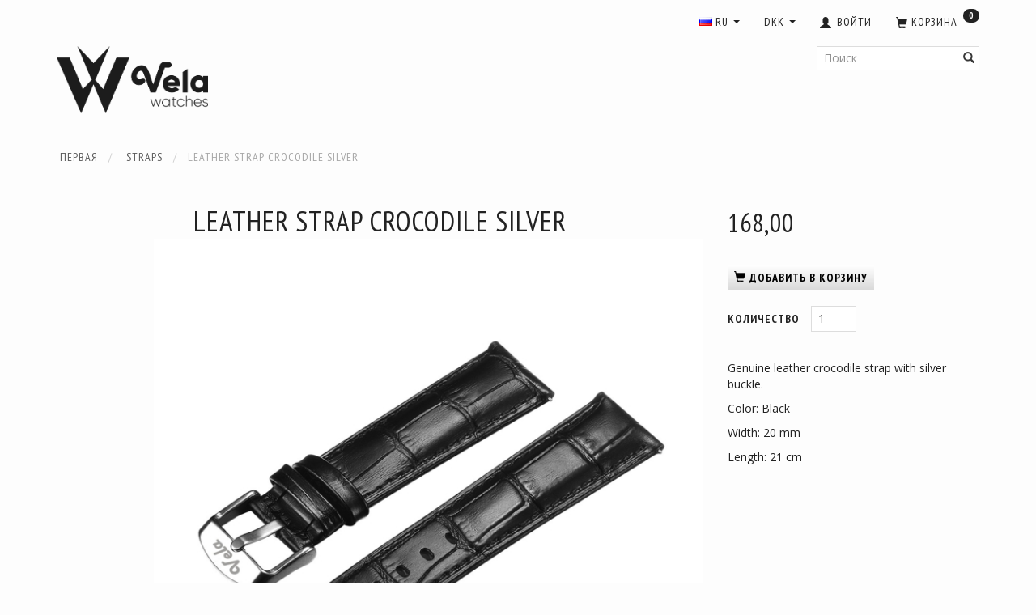

--- FILE ---
content_type: text/html; charset=UTF-8
request_url: https://vela-watches.dk/ru/remme-142/leather-strap-crocodile-silver-p489
body_size: 19243
content:
<!doctype html>
<html
	class="no-js  "
	lang="ru"
>
<head>
<!-- Google Tag Manager -->
<script>(function(w,d,s,l,i){w[l]=w[l]||[];w[l].push({'gtm.start':
new Date().getTime(),event:'gtm.js'});var f=d.getElementsByTagName(s)[0],
j=d.createElement(s),dl=l!='dataLayer'?'&l='+l:'';j.async=true;j.src=
'https://www.googletagmanager.com/gtm.js?id='+i+dl;f.parentNode.insertBefore(j,f);
})(window,document,'script','dataLayer','GTM-NPSZC2J');</script>
<!-- End Google Tag Manager -->
    
			<title>Leather Strap crocodile Silver</title>
		<meta charset="utf-8">
		<meta http-equiv="X-UA-Compatible" content="IE=edge,chrome=1">
		
				<meta name="description" content="">
				<meta name="keywords" content="">

						<meta name="viewport" content="width=device-width, initial-scale=1, maximum-scale=1">
											
	<meta property="og:site_name" content="Vela-Watches">
	<meta property="og:type" content="product">
	<meta property="og:title" content="Leather Strap crocodile Silver">
	<meta property="og:url" content="https://vela-watches.dk/ru/remme-142/leather-strap-crocodile-silver-p489">
	<meta property="og:image" content="https://vela-watches.dk/media/cache/fb_image_thumb/product-images/48/9/Engine%20Telegraf%20sort%20s_lv1551149830.967.jpg?1545430199">
	<meta property="og:description" content="Genuine leather crocodile strap with silver buckle.
Color: Black
Width: 20 mm
Length: 21 cm">

	<link rel="apple-touch-icon" href="/apple-touch-icon.png">

			<noscript>
	<style>
		.mm-inner .dropup,
		.mm-inner .dropdown {
			position: relative !important;
		}

		.dropdown:hover > .dropdown-menu {
			display: block !important;
			visibility: visible !important;
			opacity: 1;
		}

		.image.loading {
			opacity: 1;
		}

		.search-popup:hover .search {
			display: block;
		}
	</style>
</noscript>

<link rel="stylesheet" href="/build/frontend-theme/480.04a0f6ae.css"><link rel="stylesheet" href="/build/frontend-theme/theme.f435dbe6.css">
	
			<script id="obbIePolyfills">

	/**
	 * Object.assign() for IE11
	 * https://developer.mozilla.org/en-US/docs/Web/JavaScript/Reference/Global_Objects/Object/assign#Polyfill
	 */
	if (typeof Object.assign !== 'function') {

		Object.defineProperty(Object, 'assign', {

			value: function assign(target, varArgs) {

				// TypeError if undefined or null
				if (target == null) {
					throw new TypeError('Cannot convert undefined or null to object');
				}

				var to = Object(target);

				for (var index = 1; index < arguments.length; index++) {

					var nextSource = arguments[index];

					if (nextSource != null) {

						for (var nextKey in nextSource) {

							// Avoid bugs when hasOwnProperty is shadowed
							if (Object.prototype.hasOwnProperty.call(nextSource, nextKey)) {
								to[nextKey] = nextSource[nextKey];
							}
						}
					}
				}

				return to;
			},

			writable: true,
			configurable: true
		});
	}

</script>
<script id="obbJqueryShim">

		!function(){var n=[],t=function(t){n.push(t)},o={ready:function(n){t(n)}};window.jQuery=window.$=function(n){return"function"==typeof n&&t(n),o},document.addEventListener("obbReady",function(){for(var t=n.shift();t;)t(),t=n.shift()})}();

	
</script>

<script id="obbInit">

	document.documentElement.className += (self === top) ? ' not-in-iframe' : ' in-iframe';

	window.obb = {

		DEVMODE: false,

		components: {},

		constants: {
			IS_IN_IFRAME: (self !== top),
		},

		data: {
			possibleDiscountUrl: '/ru/discount/check-product',
			possibleWishlistUrl: '/ru/wishlist/check',
			buildSliderUrl: '/ru/slider',
		},

		fn: {},

		jsServerLoggerEnabled: false,
	};

</script>
<script id="obbConstants">

	/** @lends obbConstants */
	obb.constants = {
		HOST: 'https://vela-watches.dk',

		// Environment
		IS_PROD_MODE: true,
		IS_DEV_MODE: false,
		IS_TEST_MODE: false,
		IS_TEST_RUNNING: document.documentElement.hasAttribute('webdriver'),

		// Browser detection
		// https://stackoverflow.com/a/23522755/1949503
		IS_BROWSER_SAFARI: /^((?!chrome|android).)*safari/i.test(navigator.userAgent),

		// Current currency
		CURRENCY: 'DKK',
		// Current currency
		CURRENCY_OPT: {
			'left': '',
			'right': '',
			'thousand': '.',
			'decimal': ',',
		},

		LOCALES: [{"code":"da","locale":"da_dk"},{"code":"en","locale":"en_us"},{"code":"ru","locale":"ru_ru"}],

		// Common data attributes
		LAZY_LOAD_BOOL_ATTR: 'data-lazy-load',

		// Current language's localization id
		LOCALE_ID: 'ru',

		// Shopping cart
		SHOPPINGCART_POPUP_STATUS: false,
		BROWSER_LANGUAGE_DETECTION_ENABLE: false,
		CART_COOKIE_GUEST_ID: '_gpp_gcid',
		CART_COOKIE_POPUP_FLAG: '_gpp_sc_popup',
		CART_IMAGE_WIDTH: '40',
		CART_IMAGE_HEIGHT: '40',

		COOKIE_FE_LIST_VIEW: '_gpp_shop_clw',
		COOKIE_FE_USER: '_gpp_y',
		COOKIE_FE_PURCHASE_SESSION: '_gpp_purchase_session',
		COOKIE_FE_TRACKING: '_gpp_tupv',
		COOKIE_FE_AGE: '_gpp_age',
		COOKIE_FE_LANGUAGE: '_gpp_shop_language',

		// Category page
		PRODUCT_LISTING_LAYOUT: 'grid',

		// Category filters
		FILTER_ANIMATION_DURATION: 400,
		FILTER_UPDATE_NUMBER_OF_PRODUCTS_DELAY: 400,
		FILTER_APPLY_DELAY: 2000,
		FILTER_PARAMS_WITH_MULTIPLE_VALUES_REGEXP: '^(av-\\d+|br|cat|stock|g-\\d+)$',

		// Viewport breakpoint widths
		viewport: {
			XP_MAX: 479,
			XS_MIN: 480,
			XS_MAX: 799,
			SM_MIN: 800,
			SM_MAX: 991,
			MD_MIN: 992,
			MD_MAX: 1199,
			LG_MIN: 1200,

			WIDTH_PARAM_IN_REQUEST: 'viewport_width',
			XP: 'xp',
			XS: 'xs',
			SM: 'sm',
			MD: 'md',
			LG: 'lg',
		},

		IS_SEARCH_AUTOCOMPLETE_ENABLED: true
	};

</script>

<script id="obbCookies">
	(function() {

		var obb = window.obb;

		obb.fn.setCookie = function setCookie(cname, cvalue, exdays) {
			var d = new Date();
			d.setTime(d.getTime() + (exdays * 24 * 60 * 60 * 1000));
			var expires = "expires=" + d.toUTCString();
			document.cookie = cname + "=" + cvalue + "; " + expires;
		};

		obb.fn.getCookie = function getCookie(cname) {
			var name = cname + "=";
			var ca = document.cookie.split(';');
			for (var i = 0; i < ca.length; i++) {
				var c = ca[i];
				while (c.charAt(0) == ' ') {
					c = c.substring(1);
				}
				if (c.indexOf(name) == 0) {
					return c.substring(name.length, c.length);
				}
			}
			return false;
		};

		
	})();
</script>

<script id="obbTranslations">

	/** @lends obbTranslations */
	obb.translations = {

		categories: "\u041a\u0430\u0442\u0435\u0433\u043e\u0440\u0438\u0438",
		brands: "\u0411\u0440\u0435\u043d\u0434\u044b",
		products: "\u0422\u043e\u0432\u0430\u0440\u044b",
		pages: "Pages",

		confirm: "Confirm",
		confirmDelete: "Are you sure to delete it?",
		confirmDeleteWishlist: "Are you sure to delete this wishlist with all it's content?",

		add: "\u0414\u043e\u0431\u0430\u0432\u0438\u0442\u044c",
		moreWithEllipsis: "\u0414\u0430\u043b\u0435\u0435...",

		foundProduct: "Found %s product",
		foundProducts: "Found %s products",
		notAvailable: "Not available",
		notFound: "Not found",
		pleaseChooseVariant: "Please choose a variant",
		pleaseChooseAttribute: "Please choose %s",
		pleaseChooseAttributes: "Please choose %s and %s",

		viewAll: "View all",
		viewAllFrom: "View all from",
		quantityStep: "This product is only sold in quantity of %s each",
		quantityMinimum: "This product is only sold in quantity of %s minimum",
		quantityMaximum: "This product is only sold in quantity of %s maximum",

		notifications: {

			fillRequiredFields: "Not all required fields are filled",
		},
		notAllProductAvaliableInSet: "Unfortunately not all products in this set are available. Please choose another variant or remove missed product(s)",
		wasCopiedToClipboard: "Text was copied to clipboard",
	};

</script>


	
	<link rel="icon" href="/favicon.ico">
	
<script id="OBBGoogleAnalytics4">
	window.dataLayer = window.dataLayer || [];

	function gtag() {
		dataLayer.push(arguments);
	}

	gtag('js', new Date());



	gtag('event', 'view_item', {
		currency: "DKK",
		value: 168,
		items: [
			{
				"item_id": "489",
				"item_name": "Leather\u0020Strap\u0020crocodile\u0020Silver",
				"item_brand": "",
				"item_category": "Straps",
				"quantity": 1,
				"price": 168,
				"url": "https://vela-watches.dk/ru/remme-142/leather-strap-crocodile-silver-p489",
				"image_url": "https://vela-watches.dk/media/cache/product_info_main_thumb/product-images/48/9/Engine%20Telegraf%20sort%20s_lv1551149830.967.jpg"
			}
		]
	});



</script>
<!--Start Cookie Script--> <script type="text/javascript" charset="UTF-8" src="http://chs03.cookie-script.com/s/f931f95e046cc2ca312b7cd99959d91d.js"></script> <!--End Cookie Script--><!-- Facebook Pixel Code -->
<script>
!function(f,b,e,v,n,t,s)
{if(f.fbq)return;n=f.fbq=function(){n.callMethod?
n.callMethod.apply(n,arguments):n.queue.push(arguments)};
if(!f._fbq)f._fbq=n;n.push=n;n.loaded=!0;n.version='2.0';
n.queue=[];t=b.createElement(e);t.async=!0;
t.src=v;s=b.getElementsByTagName(e)[0];
s.parentNode.insertBefore(t,s)}(window, document,'script',
'https://connect.facebook.net/en_US/fbevents.js');
fbq('init', '624469688925141');
fbq('track', 'PageView');
</script>
<noscript><img height="1" width="1" style="display:none"
src="https://www.facebook.com/tr?id=624469688925141&ev=PageView&noscript=1"
/></noscript>
<!-- End Facebook Pixel Code -->
	
</head>

<body class="	page-product pid489 	
">
	



	<div id="page-wrapper" class="page-wrapper">

		<section id="page-inner" class="page-inner">

			<header id="header" class="site-header">
									
<div
	class="navbar-default navbar-mobile visible-xp-block visible-xs-block "
	data-hook="mobileNavbar"
	role="tabpanel"
>
	<div class="container">

		<div class="clearfix">
			
<div
	class="sidebar-toggle-wrap visible-xp-block visible-xs-block pull-left"
>
	<button
		class="btn btn-default sidebar-toggle sidebar-toggle-general"
		data-hook="toggleMobileMenu"
	>
		<i class="icon-bars">
			<span class="sr-only">Переключить навигацию</span>
			<span class="icon-bar"></span>
			<span class="icon-bar"></span>
			<span class="icon-bar"></span>
		</i>
		<span>Menu</span>
	</button>
</div>

			<ul class="nav navbar-nav nav-pills navbar-mobile-tabs pull-right">

				<li>
					<a
						class="toggle-price-vat"
						title="Show&#x20;prices&#x20;excl.&#x20;VAT"
						href="https://vela-watches.dk/ru/_switch/price_vat"
					>
						<i class="glyphicon glyphicon-euro"></i>
					</a>
				</li>
				<li>
					<a
						class="toggle-tab-search"
						title="Поиск"
						data-toggle="pill"
					>
						<i class="glyphicon glyphicon-search"></i>
					</a>
				</li>
				
				<li>
											<a
							class="login"
							data-hook="mobileNavbar-loginButton"
							title="Логин"
							href="/ru/user/"
							data-toggle="modal"
							data-target="#login-modal"
						>
							<i class="glyphicon glyphicon-user"></i>
						</a>
									</li>

									<li>
						<a
							class="toggle-tab-minicart "
							title="Cart"
							data-hook="mobileNavbar"
							href="#navbarMobileMinicart"
							data-toggle="pill"
						>
							<i class="glyphicon glyphicon-shopping-cart"></i>
							<span class="count badge"></span>
						</a>
					</li>
				
			</ul>
		</div>

		<div class="tab-content">
			<div
				class="tab-pane fade page-content tab-userbar"
				id="navbarMobileUserbar"
				data-hook="mobileNavbar-userMenu"
				role="tabpanel"
			>
				<ul class="nav navbar-nav">
					

					<li>
			<a class="login login-link"
   href="/ru/user/"
   title="Логин"
   data-toggle="modal"
   data-target="#login-modal"
	>
	<i class="glyphicon glyphicon-user"></i>
	<span class="title">
		Войти
	</span>
</a>
		</li>
	
				</ul>
			</div>
		</div>

	</div>
</div>
						<nav class="navbar navbar-inverse">  	<div class="container">  		<div class="collapse navbar-collapse"><nav class="navbar-right navbar-nav hidden-xp hidden-xs" role="navigation" style="">
	<ul
		class="minicart minicart-compact  nav navbar-nav"
		id="minicart"
		
	>
		<li
			class="dropdown"
			data-backdrop="static"
			data-dropdown-align="right"
			data-reload-name="cart"
			data-reload-url="/ru/cart/show/minicart/compact"
		>
			
<a aria-label="Корзина" href="/ru/cart/"  data-toggle="dropdown" data-hover="dropdown" data-link-is-clickable>

	<i class="glyphicon glyphicon-shopping-cart"></i>
	<span class="title">
		Корзина
	</span>
	<span class="total">
		
	</span>
	<span class="count badge">
		0
	</span>

</a>

<div class="dropdown-menu prevent-click-event-propagation">
	

	<div class="cart cart-compact panel panel-default  "
		
	>
		<div class="panel-heading">
			Корзина
		</div>

		<div class="panel-body"
			 data-reload-name="cart"
			 data-reload-url="/ru/cart/show/cartbody_minified/compact"
		>
			

	<div class="inner empty">
		<span class="empty-cart-message">
			Ваша корзина пуста
		</span>
	</div>




			
	<div class="cards ">
					<img src="https://vela-watches.dk/media/cache/small_cards/images/certificates/maestro.gif" alt="paymentlogo">
					<img src="https://vela-watches.dk/media/cache/small_cards/images/certificates/mastercard.gif" alt="paymentlogo">
					<img src="https://vela-watches.dk/media/cache/small_cards/images/certificates/paypal.gif" alt="paymentlogo">
					<img src="https://vela-watches.dk/media/cache/small_cards/images/certificates/visa.gif" alt="paymentlogo">
					<img src="https://vela-watches.dk/media/cache/small_cards/images/certificates/dankort.gif" alt="paymentlogo">
					<img src="https://vela-watches.dk/media/cache/small_cards/images/certificates/visa_electron.gif" alt="paymentlogo">
			</div>
		</div>

		<div class="panel-footer">

			<form action="/ru/checkout">
				<button type="submit" class="btn btn-primary btn-block">
					Касса
				</button>
			</form>

			<form action="/ru/cart/">
				<button type="submit" class="btn btn-default btn-block">
					Просмотр Корзины
				</button>
			</form>
		</div>

	</div>
</div>

		</li>
	</ul>
  			 		 			 		 						 						 						 					</nav>

	<ul
		class="userbar nav navbar-nav navbar-right"
		id="userbar"
		
	>

		
					<li>
				<a class="login login-link"
   href="/ru/user/"
   title="Логин"
   data-toggle="modal"
   data-target="#login-modal"
	>
	<i class="glyphicon glyphicon-user"></i>
	<span class="title">
		Войти
	</span>
</a>
			</li>
			</ul>

   			  		

	<ul class="currency nav navbar-nav navbar-right">
		<li class="dropdown">
			<a
				href="#"
				class="dropdown-toggle current-currency"
				data-toggle="dropdown"
							>
				<span class="title">DKK</span>
				<span class="caret"></span>
			</a>
			<ul class="dropdown-menu js-url-switcher">
									<li class="currency-AUD">
						<a href="#" data-url="https://vela-watches.dk/ru/remme-142/leather-strap-crocodile-silver-p489?currency=AUD">
							AUD
						</a>
					</li>
									<li class="currency-CHF">
						<a href="#" data-url="https://vela-watches.dk/ru/remme-142/leather-strap-crocodile-silver-p489?currency=CHF">
							CHF
						</a>
					</li>
									<li class="currency-DKK active">
						<a href="#" data-url="https://vela-watches.dk/ru/remme-142/leather-strap-crocodile-silver-p489?currency=DKK">
							DKK
						</a>
					</li>
									<li class="currency-EUR">
						<a href="#" data-url="https://vela-watches.dk/ru/remme-142/leather-strap-crocodile-silver-p489?currency=EUR">
							EUR
						</a>
					</li>
									<li class="currency-GBP">
						<a href="#" data-url="https://vela-watches.dk/ru/remme-142/leather-strap-crocodile-silver-p489?currency=GBP">
							GBP
						</a>
					</li>
									<li class="currency-NOK">
						<a href="#" data-url="https://vela-watches.dk/ru/remme-142/leather-strap-crocodile-silver-p489?currency=NOK">
							NOK
						</a>
					</li>
									<li class="currency-OMR">
						<a href="#" data-url="https://vela-watches.dk/ru/remme-142/leather-strap-crocodile-silver-p489?currency=OMR">
							OMR
						</a>
					</li>
									<li class="currency-RUB">
						<a href="#" data-url="https://vela-watches.dk/ru/remme-142/leather-strap-crocodile-silver-p489?currency=RUB">
							RUB
						</a>
					</li>
									<li class="currency-SEK">
						<a href="#" data-url="https://vela-watches.dk/ru/remme-142/leather-strap-crocodile-silver-p489?currency=SEK">
							SEK
						</a>
					</li>
									<li class="currency-USD">
						<a href="#" data-url="https://vela-watches.dk/ru/remme-142/leather-strap-crocodile-silver-p489?currency=USD">
							USD
						</a>
					</li>
							</ul>
		</li>
	</ul>
 
	<ul class="language nav  navbar-nav navbar-right text-right">
			<li class="dropdown">
		<a
			class="dropdown-toggle"
			href="#"
			data-toggle="dropdown"
					>
									<img alt="ru" src="/images/../bundles/openbizboxbackend/images/flags/ru.gif" width="16" height="11"/>
						<span class="title">RU</span>
			<span class="caret"></span>
		</a>
		<ul class="dropdown-menu">
							<li >
					<a title="da" class="switch-lang-da"
						href="https://vela-watches.dk/da/remme-142/herre-urrem-crocodile-sort-med-soelv-spaende-p489"
					    data-default-currency="DKK"
					    hreflang="da-dk"
						>
																		<img alt="da" src="/images/../bundles/openbizboxbackend/images/flags/dk.gif" width="16" height="11"/>
												<span>DA</span>
					</a>
				</li>
							<li >
					<a title="en" class="switch-lang-en"
						href="https://vela-watches.dk/remme-142/leather-strap-crocodile-silver-p489"
					    data-default-currency="USD"
					    hreflang="en-dk"
						>
																		<img alt="en" src="/images/../bundles/openbizboxbackend/images/flags/gb.gif" width="16" height="11"/>
												<span>EN</span>
					</a>
				</li>
							<li  class="active" >
					<a title="ru" class="switch-lang-ru"
						href="https://vela-watches.dk/ru/remme-142/leather-strap-crocodile-silver-p489"
					    data-default-currency="RUB"
					    hreflang="ru-ua"
						>
																		<img alt="ru" src="/images/../bundles/openbizboxbackend/images/flags/ru.gif" width="16" height="11"/>
												<span>RU</span>
					</a>
				</li>
					</ul>
	</li>

	</ul>
	<script>
		$(function() {
			const currency = obb.fn.getCookie('_gpp_shop_currency');
			$('.language.nav a').click(function(e) {
				// intercept location. check data-default-currency. if not empty and currency cookie is empty then add ?currency to location and redirect
				const defaultCurrency = $(this).data('default-currency');
				if (defaultCurrency && !currency) {
					e.preventDefault();
					let href = $(this).attr('href');
					const separator = href.includes('?') ? '&' : '?';
					href += separator + 'currency=' + defaultCurrency;
					window.location.href = href;
				}
			});
		});
	</script>

 </div>  	</div>  </nav><div class="navbar navbar-default navbar-fixed-height" style=""> 			 		 			 		 			 		 			 		 			 		 			 		 			 		 		<div class="container"> 			<div class="row"> 			 		 			 		 			 		 			 		 			 		 			 		 			 		 			 		 			 		 			 		 				<div class="col-md-6"> 					
<div
	class="logo navbar-left navbar-nav logo-kind-image"
	
	id="logo"
>
	<a
			aria-label="Vela-Watches"
			href="/ru/"
			data-store-name="Vela-Watches"
		><img
					class="logo-image"
					src="https://vela-watches.dk/media/cache/logo_thumb_origin/images/black%20png.png?1639913885"
					alt="Vela-Watches"
				></a></div>
  				</div> 				<div class="col-md-18">
<form method="GET"
	  action="/ru/search/"
	  class="dropdown search navbar-nav navbar-right text-right"
	  data-target="modal"
	  
>
			
	<input
		id="search-input-desktop"
		type="search"
		class="form-control search-autocomplete"
		name="q"
		maxlength="255"
		placeholder="Поиск"
		value=""
		data-request-url="/ru/search/suggestion/"
		aria-haspopup="true"
		aria-expanded="false"
			>
		<button class="btn" type="submit" aria-label="Поиск">
			<i class="glyphicon glyphicon-search"></i>
		</button>
		<div class="dropdown-menu w-100 search-output-container">
			<div class="suggestions d-none">
				<b>Suggestions: </b>
				<div class="suggestion-terms"></div>
			</div>
			<div class="main">
				<div class="search-content empty" data-section="products" id="search-results-products">
					<ul class="mt-2 custom search-list"></ul>
					<p class="search-suggestion-empty">No results</p>
					<button name="view" type="submit" class="btn btn-link">
						View all results <span>(0)</span>
					</button>
				</div>
			</div>
		</div>
				<style>
			form.search .dropdown-menu li .image {
				max-width: 100px;
			}
		</style>

	</form>
  					 					 				</div> 			</div> 		</div> 	</div><div class="space-separator size-small"></div>								<div class="section-border container"></div>
			</header>

				<style>
	@media (min-width: 800px) {

		.thumbnails-on-left .product-images-main {
			margin-left: 120px;
		}

		.thumbnails-on-right .product-images-main {
			margin-right: 120px;
		}

		.thumbnails-on-left .product-images-additional ul,
		.thumbnails-on-right .product-images-additional ul {
			max-width: 100px;
		}
	}
	.thumbnails-freeze {
		&.thumbnails-on-left .product-images-main {
			margin-left: 120px;
		}

		&.thumbnails-on-right .product-images-main {
			margin-right: 120px;
		}

		&.thumbnails-on-left .product-images-additional ul,
		&.thumbnails-on-right .product-images-additional ul {
			max-width: 100px;
		}
	}
</style>
	<main
		id="main"
		class="site-main product-info product pid489 has-variants-compact no-options variants-template-constructor no-variant-preselect"
		data-product-id="489"
		data-variants-template="constructor"
	>

		<div class="container">
			<div id="notification">
																</div>
		</div>

			<div class="container">
        <ol
	id="breadcrumb"
	class="breadcrumb "
	itemscope itemtype="https://schema.org/BreadcrumbList"
>
							
		<li class="breadcrumb-item  "
			
		>
							<a
					
					href="/ru/"
				>
					<span
						class="title"
						itemprop="name"
					>
						Первая
					</span>
				</a>
									</li>
							
		<li class="breadcrumb-item breadcrumb-parent-category "
			itemprop="itemListElement" itemtype="https://schema.org/ListItem" itemscope
		>
							<a
					itemtype="https://schema.org/Thing" itemprop="item"
					href="/ru/remme-142/"
				>
					<span
						class="title"
						itemprop="name"
					>
						Straps
					</span>
				</a>
				<meta itemprop="position" content="2" />					</li>
							
		<li class="breadcrumb-item  active"
			
		>
							<span class="title">
					Leather Strap crocodile Silver
				</span>
					</li>
	
</ol>
    </div>
    <div class="container">
        <div class="block page-content">
            <div class="space-separator hidden-xp hidden-xs size-tall"></div>
            <div class="row">
                <div class="col-md-17">
                    
<div class="product-main text-center">
	<h1 class="product-title" itemprop="name">
		Leather Strap crocodile Silver
	</h1>
</div>
 
<div class="product-images thumbnails-on-left no-thumbnails-slider thumbnails-on-left"
	data-thumbnails-on="left"
	>

	<div class="labels">
	
	
	
	
	
	


</div>

			
<div class="product-images-main"
	 id="productImage489"
	 data-product-id="489"
>
	<ul class=""
		data-id="489"
		data-widget-type="productDetailsImage"
		data-bxslider-options="{
    &quot;pagerCustom&quot;: &quot;#productThumbnails489 ul&quot;,
    &quot;slideWidth&quot;: 708,
    &quot;swipeThreshold&quot;: 70,
    &quot;useCSS&quot;: true
}"
			>
				
			
			
			<li>
				<a class="fancybox" data-fancybox="product-gallery"
				   href="https://vela-watches.dk/media/cache/product_original/product-images/48/9/Engine%20Telegraf%20sort%20s_lv1551149830.967.jpg?1545430199"
				   rel="product-gallery"
				   title="Leather&#x20;Strap&#x20;crocodile&#x20;Silver"
				>
					
<div
		class="image image-wrapped image-responsive image-center  img-box-width"
				style="max-width: 708px; "
		data-id="757"
	><div class="img-box-height"
			 style="padding-bottom: 100%;"
		><div class="img-wrap"><div class="img-background img-border"></div><div class="img-content"><span
							class="img-upscaled img-border "

							 title="Leather Strap crocodile Silver" 
															style="background-image: url('https://vela-watches.dk/media/cache/product_info_main_thumb/product-images/48/9/Engine%20Telegraf%20sort%20s_lv1551149830.967.jpg?1545430199');"
							
							
						></span><img
							class="img img-border  default"

							 alt="Leather Strap crocodile Silver" 							 title="Leather Strap crocodile Silver" 
															src="https://vela-watches.dk/media/cache/product_info_main_thumb/product-images/48/9/Engine%20Telegraf%20sort%20s_lv1551149830.967.jpg?1545430199"
							
							 itemprop="image"style="height:auto; width: 100%;" width="708" height="708"
						><noscript><img
								class="img-border  default"
								src="https://vela-watches.dk/media/cache/product_info_main_thumb/product-images/48/9/Engine%20Telegraf%20sort%20s_lv1551149830.967.jpg?1545430199"
								 alt="Leather Strap crocodile Silver" 								 title="Leather Strap crocodile Silver" 							></noscript></div><div class="img-overlay"></div></div></div></div>				</a>
			</li>
		
			</ul>

	<div class="img-box-width image-wrapped image-vertical-placeholder"
	 style="display: none; max-width: 708px;"
>
	<div class="img-box-height"
		 style="padding-bottom: 100%;"
	>
	</div>
</div>
	<div class="thumbnail-zoom-wrapper">
		<a class="btn btn-link thumbnail-zoom" id="slider-popup" href=""
		>Zoom</a>
	</div>
</div>
		

	</div>
                </div>
                <div class="col-md-7">
                    

<div class="pid489 variant-price variant-property product-main ">
	

<div class="property choice price id489 id-main vid576 ">

	
		<div class="prices-list">

			
			<div class="regular
											">

																								
								<span class="price-label">
					
				</span>
				
				
				<span class="price-value">
					168,00
									</span>
				

			</div>


			
			
						
					</div>

	
</div>
	
	
			
		
</div>


 

	<div class="pid489 variant-stock variant-property product-main ">
	


	</div>

                    <div class="well">
                        
                        <div class="block inline-blocks">
                            


	
<div class="pid489 variant-buy variant-property product-main "
>
	<form
		action="/ru/cart/add/articles/"
		method="post"
		class="clearfix"
		data-form-controls-group-id="product-details-489"
		data-submit-executor
	>
		
	<div class="property buy choice id489 vid576 id-main ">
					
<button
	class="btn buy-button "
	name="buy-btn"
	data-widget-id="MainProduct"
	value="576"
	data-submit-reload-target="cart"
	data-submit-reload-callback="obb.components.cart.submitReloadCallback"
	data-animate="ladda"
	data-event-name="cart.add"
	data-event-tracking="{&quot;type&quot;:&quot;obbCart&quot;,&quot;category&quot;:&quot;\u0422\u043e\u0432\u0430\u0440\u044b&quot;,&quot;action&quot;:&quot;\u0414\u043e\u0431\u0430\u0432\u0438\u0442\u044c \u0432 \u043a\u043e\u0440\u0437\u0438\u043d\u0443&quot;,&quot;eventName&quot;:&quot;cart.add&quot;,&quot;products&quot;:[{&quot;label&quot;:&quot;SKU:489 Leather Strap crocodile Silver&quot;,&quot;value&quot;:168,&quot;price&quot;:168,&quot;brand&quot;:&quot;&quot;,&quot;productId&quot;:489,&quot;articleId&quot;:&quot;&quot;,&quot;variant&quot;:&quot;&quot;,&quot;id&quot;:576,&quot;title&quot;:&quot;Leather Strap crocodile Silver&quot;,&quot;category&quot;:&quot;Straps&quot;,&quot;categories&quot;:[&quot;Straps&quot;],&quot;image&quot;:&quot;https:\/\/vela-watches.dk\/media\/cache\/product_info_main_thumb\/product-images\/48\/9\/Engine%20Telegraf%20sort%20s_lv1551149830.967.jpg&quot;,&quot;url&quot;:&quot;https:\/\/vela-watches.dk\/ru\/remme-142\/leather-strap-crocodile-silver-p489&quot;}],&quot;currency&quot;:&quot;DKK&quot;}"
>
	<i class="glyphicon glyphicon-shopping-cart"></i>
	<span>
		Добавить в корзину
	</span>
</button>
	
	</div>


				<input type="hidden"
			   name="buy-btn"
		       value="576"
		>
	</form>

</div>


 

<div
	class="pid489 variant-quantity variant-property "
>
		<div
		class="property quantity choice id489 vid576 id-main "
	>
		<label for="article-qty-576">
			Количество
		</label>

		<div class="input-group input-quantity-controls-group ">
			<div class="input-group-addon quantity-decrease disabled">
				<i class="glyphicon glyphicon-minus"></i>
			</div>

			<input
				class="form-control "
				id="article-qty-576"
				name="quantity[576]"
				type="number"
				value="1"
								min="1"
				step="1"
				data-quantity-in-stock="12"
				data-form-controls-group-id="product-details-489"
			>

			<div class="input-group-addon quantity-increase">
				<i class="glyphicon glyphicon-plus"></i>
			</div>
		</div>

		
	</div>
</div>

 
<div class="pid489 variant-wishlist variant-property product-main ">
	</div>
                        </div>
                    </div>
<div class="product-main ">
	<div class="property product-summary "
			>
		

					<p class="full-description-link">
				<a class="pseudo"
				   href="/ru/remme-142/leather-strap-crocodile-silver-p489#product-description"
				>
					Перейти к подробному описанию
				</a>
			</p>
			</div>
</div>
 
	<div class="product-main anchor-target "
		 id="product-description"
	>
		
<div
	class="property description "
	itemprop="description"
>
			<p>Genuine leather crocodile strap with silver buckle.</p>
<p>Color: Black</p>
<p>Width: 20 mm</p>
<p>Length: 21 cm</p>
	</div>

	</div>
                </div>
            </div>
        </div>
    </div>
    <div class="container">
        <div class="panel panel-default">
            <div class="panel-heading">
                



Featured Recommendations
            </div>
            <div class="panel-body">
                
							
		


            </div>
        </div>
        <div class="panel panel-default">
            <div class="panel-heading">
                



Others also bought
            </div>
            <div class="panel-body">
                
							
		


            </div>
        </div>
    </div>

	</main>

			<footer id="footer" class="site-footer">
				<div class="section-border container"></div>
										<div class="container container-fluid"><div class="row"> 			 		  			<div class="col-md-6"> 				 			</div> 			<div class="col-md-6"><div class="panel panel-default" style="">  					  					<div class="panel-heading">Information</div> 					<div class="panel-body"> 						
	
	<ul class="info-menu nav nav-links ">
		
	
	
		
		<li class=" ">
			<a href="/ru/information/privacy-notice/">
				Конфиденциальность
			</a>
		</li>

	
		
		<li class=" ">
			<a href="/ru/information/shipping-returns/">
				Доставка
			</a>
		</li>

	
		
		<li class=" ">
			<a href="/ru/information/o-nas/">
				О нас
			</a>
		</li>

	
		
		<li class=" ">
			<a href="/ru/information/usloviia-ispolzovaniia-saita/">
				Условия использования сайта
			</a>
		</li>

	
		
		<li class=" ">
			<a href="/ru/information/contact/">
				Контакты
			</a>
		</li>

	

	</ul>


  					</div> 				</div> 				 			</div> 			<div class="col-md-6"> 				<div class="panel panel-default"> 			 		  					  					<div class="panel-heading">Follow Us</div> 					<div class="panel-body"> 						

<ul class="social-icons nav nav-icons nav">
	
	
				
		<li>
			<a class="socicon" target="_blank" href="https://facebook.com/velawatchdk">
				<i class="socicon-facebook"></i>
			</a>
		</li>

	

	
	

	
	

	
	

	
	

	
	
				
		<li>
			<a class="socicon" target="_blank" href="https://instagram.com/velawatch">
				<i class="socicon-instagram"></i>
			</a>
		</li>

	

	
	

</ul>

 <div class="custom-html">



<div id="fb-root"></div>
<script async="async">(function(d, s, id) {
  var js, fjs = d.getElementsByTagName(s)[0];
  if (d.getElementById(id)) return;
  js = d.createElement(s); js.id = id;
  js.src = "//connect.facebook.net/da_DK/sdk.js#xfbml=1&version=v2.3";
  fjs.parentNode.insertBefore(js, fjs);
}(document, 'script', 'facebook-jssdk'));</script>
<div class="fb-page" data-href="https://www.facebook.com/pages/velawatchdk" data-width="280" data-hide-cover="false" data-show-facepile="true" data-show-posts="false"><div class="fb-xfbml-parse-ignore"><blockquote cite="https://www.facebook.com/pages/velawatchdk"><a href="https://www.facebook.com/pages/velawatchdk">velawatchdk</a></blockquote></div></div>
</div> 					</div> 				</div> 				 			</div> 			<div class="col-md-6"> 				<div class="panel panel-default"> 			 		 					  					<div class="panel-heading">Subscribe newsletter</div> 					<div class="panel-body"> 						
<form
	method="post"
	class="subscribe-form "
	name="newsletter_box"
	action="/ru/newsletter/subscribe"
>
	<div class="form-group">
		<label class="sr-only" for="newsletter_subscriber_email">
			Введите емейл
		</label>
		<input
			type="email"
			class="form-control input-sm"
			id="newsletter_subscriber_email"
			name="email"
			value=""
			placeholder="Введите емейл"
		>
	</div>

	<div class="subscribe-form-description">
		
	</div>

	<div class="subscribe-form-actions">
		<button
			class="newsletter-box-action btn btn-sm btn-primary"
			id="newsletter_subscribe_action"
			data-action=https://vela-watches.dk/ru/newsletter/subscribe>
			Подписаться
		</button>
		<button
			class="newsletter-box-action btn btn-sm btn-link"
			id="newsletter_unsubscribe_action"
			data-action="https://vela-watches.dk/ru/newsletter/unsubscribe">
			Отказаться от новостной рассылки
		</button>
	</div>
</form>
  					</div> 				</div> 			</div> 		</div>
	<div class="cards text-center">
					<img src="https://vela-watches.dk/media/cache/small_cards/images/certificates/maestro.gif" alt="paymentlogo">
					<img src="https://vela-watches.dk/media/cache/small_cards/images/certificates/mastercard.gif" alt="paymentlogo">
					<img src="https://vela-watches.dk/media/cache/small_cards/images/certificates/paypal.gif" alt="paymentlogo">
					<img src="https://vela-watches.dk/media/cache/small_cards/images/certificates/visa.gif" alt="paymentlogo">
					<img src="https://vela-watches.dk/media/cache/small_cards/images/certificates/dankort.gif" alt="paymentlogo">
					<img src="https://vela-watches.dk/media/cache/small_cards/images/certificates/visa_electron.gif" alt="paymentlogo">
			</div>
  			 		  		 	</div>							</footer>

		</section>

					<header
				class="sticky-header sticky-header-general navbar"
				id="stickyHeader"
			>
				<div class="container">
											
<div
	class="sidebar-toggle-wrap visible-xp-block visible-xs-block "
>
	<button
		class="btn btn-default sidebar-toggle sidebar-toggle-general"
		data-hook="toggleMobileMenu"
	>
		<i class="icon-bars">
			<span class="sr-only">Переключить навигацию</span>
			<span class="icon-bar"></span>
			<span class="icon-bar"></span>
			<span class="icon-bar"></span>
		</i>
		<span>Menu</span>
	</button>
</div>

<div class="sticky-header-column left">
	
<div
	class="logo  logo-kind-image"
	
	id="logo"
>
	<a
			aria-label="Vela-Watches"
			href="/ru/"
			data-store-name="Vela-Watches"
		><img
					class="logo-image"
					src="https://vela-watches.dk/media/cache/logo_thumb_origin/images/black%20png.png?1639913885"
					alt="Vela-Watches"
				></a></div>
</div>

<div class="sticky-header-column right">
	
<ul class="search-popup nav navbar-nav pull-left"
	
>
	<li
		class="dropdown"
	>
		<a
			href="#"
					>
			<i class="glyphicon glyphicon-search"></i>
		</a>
	</li>
</ul>
	

	<ul
		class="userbar nav navbar-nav pull-left"
		id="userbar"
		
	>

		
					<li>
				<a class="login login-link"
   href="/ru/user/"
   title="Логин"
   data-toggle="modal"
   data-target="#login-modal"
	>
	<i class="glyphicon glyphicon-user"></i>
	<span class="title">
		Войти
	</span>
</a>
			</li>
			</ul>

	
	<ul
		class="minicart minicart-wide  nav navbar-nav pull-right"
		id="minicart"
		
	>
		<li
			class="dropdown"
			data-backdrop="static"
			data-dropdown-align="right"
			data-reload-name="cart"
			data-reload-url="/ru/cart/show/minicart/wide"
		>
			
<a aria-label="Корзина" href="/ru/cart/"  data-toggle="dropdown" data-hover="dropdown" data-link-is-clickable>

	<i class="glyphicon glyphicon-shopping-cart"></i>
	<span class="title">
		Корзина
	</span>
	<span class="total">
		
	</span>
	<span class="count badge">
		0
	</span>

</a>

<div class="dropdown-menu prevent-click-event-propagation">
	

	<div class="cart cart-wide panel panel-default  "
		
	>
		<div class="panel-heading">
			Корзина
		</div>

		<div class="panel-body"
			 data-reload-name="cart"
			 data-reload-url="/ru/cart/show/cartbody_minified/wide"
		>
			

	<div class="inner empty">
		<span class="empty-cart-message">
			Ваша корзина пуста
		</span>
	</div>




			
	<div class="cards ">
					<img src="https://vela-watches.dk/media/cache/small_cards/images/certificates/maestro.gif" alt="paymentlogo">
					<img src="https://vela-watches.dk/media/cache/small_cards/images/certificates/mastercard.gif" alt="paymentlogo">
					<img src="https://vela-watches.dk/media/cache/small_cards/images/certificates/paypal.gif" alt="paymentlogo">
					<img src="https://vela-watches.dk/media/cache/small_cards/images/certificates/visa.gif" alt="paymentlogo">
					<img src="https://vela-watches.dk/media/cache/small_cards/images/certificates/dankort.gif" alt="paymentlogo">
					<img src="https://vela-watches.dk/media/cache/small_cards/images/certificates/visa_electron.gif" alt="paymentlogo">
			</div>
		</div>

		<div class="panel-footer">

			<form action="/ru/checkout">
				<button type="submit" class="btn btn-primary btn-block">
					Касса
				</button>
			</form>

			<form action="/ru/cart/">
				<button type="submit" class="btn btn-default btn-block">
					Просмотр Корзины
				</button>
			</form>
		</div>

	</div>
</div>

		</li>
	</ul>
</div>

<div class="sticky-header-column middle">
</div>
									</div>
			</header>
		
					<div class="sidebar sidebar-scroll-backdrop"></div>
			<aside
				class="sidebar sidebar-general"
				id="mobileMenu"
			>
									<header class="sidebar-header">
</header>

<section class="sidebar-main">

	<div class="toolbar clearfix hidden">

		<button class="btn btn-link btn-on-left btn-back"
		   title="Предыдущий"
		>
			<i class="glyphicon glyphicon-chevron-left"></i>
		</button>

		<a class="title" href="/"></a>

		<button class="btn btn-link btn-on-right btn-home">
			<i class="glyphicon glyphicon-home"></i>
		</button>

		<button class="btn btn-link btn-on-right btn-close hidden">
			<i class="glyphicon glyphicon-remove"></i>
		</button>

	</div>

	



	
		
		<div
			class="categories categories-ajax "
			data-container-name="sidebar"
			data-current-category-id="142"
			data-mode="root"
			data-add-descendants=""
			data-show-brands="1"
			data-show-counts=""
			data-subcategory-products-shown=""
			data-url-json="/ru/categories"
			data-lazy-load
		>
			<script type="application/json">[{"id":117,"title":"Vela Martime Watch","path":"\/ru\/vela-martime-watch-117\/","hasChildrenProducts":false,"count":0,"childrenCount":0},{"id":119,"title":"Vela Country Watch","path":"\/ru\/vela-country-watch-119\/","hasChildrenProducts":false,"count":0,"childrenCount":3},{"id":141,"title":"Esbjerg Havn og By 150 \u00c5r","path":"\/ru\/esbjerg-havn-og-by-150-aar-141\/","hasChildrenProducts":false,"count":0,"childrenCount":0},{"id":142,"title":"Straps","path":"\/ru\/remme-142\/","hasChildrenProducts":false,"count":0,"childrenCount":0,"current":true,"parent":true},{"id":143,"title":"Keychain","path":"\/ru\/keychain-143\/","hasChildrenProducts":false,"count":0,"childrenCount":0},{"id":0,"title":"\u0411\u0440\u0435\u043d\u0434\u044b","path":"\/ru\/brands\/","__children":[{"title":"LG","path":"\/ru\/lg\/","id":2},{"title":"Varta","path":"\/ru\/varta\/","id":1},{"title":"vela 002","path":"\/ru\/vela-002\/","id":4},{"title":"vela 017","path":"\/ru\/vela-017\/","id":3}]}]</script>
			<ul class="nav categories-menu hide-brands"></ul>
		</div>
	

</section>

<footer class="sidebar-footer">
	
	
	<ul class="info-menu nav ">
		<li class="dropdown">

			<a
				class="dropdown-toggle"
				href="#"
				data-toggle="dropdown"
							>
				<span class="title">
					



	
				

Информация
				</span>
				<span class="caret"></span>
			</a>

			<ul class="dropdown-menu">
				
	
	
		
		<li class=" ">
			<a href="/ru/information/privacy-notice/">
				Конфиденциальность
			</a>
		</li>

	
		
		<li class=" ">
			<a href="/ru/information/shipping-returns/">
				Доставка
			</a>
		</li>

	
		
		<li class=" ">
			<a href="/ru/information/o-nas/">
				О нас
			</a>
		</li>

	
		
		<li class=" ">
			<a href="/ru/information/usloviia-ispolzovaniia-saita/">
				Условия использования сайта
			</a>
		</li>

	
		
		<li class=" ">
			<a href="/ru/information/contact/">
				Контакты
			</a>
		</li>

	

			</ul>

		</li>
	</ul>


	

	<ul class="currency nav ">
		<li class="dropdown">
			<a
				href="#"
				class="dropdown-toggle current-currency"
				data-toggle="dropdown"
							>
				<span class="title">DKK</span>
				<span class="caret"></span>
			</a>
			<ul class="dropdown-menu js-url-switcher">
									<li class="currency-AUD">
						<a href="#" data-url="https://vela-watches.dk/ru/remme-142/leather-strap-crocodile-silver-p489?currency=AUD">
							AUD
						</a>
					</li>
									<li class="currency-CHF">
						<a href="#" data-url="https://vela-watches.dk/ru/remme-142/leather-strap-crocodile-silver-p489?currency=CHF">
							CHF
						</a>
					</li>
									<li class="currency-DKK active">
						<a href="#" data-url="https://vela-watches.dk/ru/remme-142/leather-strap-crocodile-silver-p489?currency=DKK">
							DKK
						</a>
					</li>
									<li class="currency-EUR">
						<a href="#" data-url="https://vela-watches.dk/ru/remme-142/leather-strap-crocodile-silver-p489?currency=EUR">
							EUR
						</a>
					</li>
									<li class="currency-GBP">
						<a href="#" data-url="https://vela-watches.dk/ru/remme-142/leather-strap-crocodile-silver-p489?currency=GBP">
							GBP
						</a>
					</li>
									<li class="currency-NOK">
						<a href="#" data-url="https://vela-watches.dk/ru/remme-142/leather-strap-crocodile-silver-p489?currency=NOK">
							NOK
						</a>
					</li>
									<li class="currency-OMR">
						<a href="#" data-url="https://vela-watches.dk/ru/remme-142/leather-strap-crocodile-silver-p489?currency=OMR">
							OMR
						</a>
					</li>
									<li class="currency-RUB">
						<a href="#" data-url="https://vela-watches.dk/ru/remme-142/leather-strap-crocodile-silver-p489?currency=RUB">
							RUB
						</a>
					</li>
									<li class="currency-SEK">
						<a href="#" data-url="https://vela-watches.dk/ru/remme-142/leather-strap-crocodile-silver-p489?currency=SEK">
							SEK
						</a>
					</li>
									<li class="currency-USD">
						<a href="#" data-url="https://vela-watches.dk/ru/remme-142/leather-strap-crocodile-silver-p489?currency=USD">
							USD
						</a>
					</li>
							</ul>
		</li>
	</ul>
	
	<ul class="language nav nav-small-icons ">
						<li>
			<a class="btn btn-link switch-lang-da "
			    title="da"
			    href="https://vela-watches.dk/da/remme-142/herre-urrem-crocodile-sort-med-soelv-spaende-p489"
			    data-default-currency="DKK"
			    hreflang="da-dk"
				>
												<img alt="da" src="/images/../bundles/openbizboxbackend/images/flags/dk.gif" width="16" height="11"/>
							</a>
		</li>
			<li>
			<a class="btn btn-link switch-lang-en "
			    title="en"
			    href="https://vela-watches.dk/remme-142/leather-strap-crocodile-silver-p489"
			    data-default-currency="USD"
			    hreflang="en-dk"
				>
												<img alt="en" src="/images/../bundles/openbizboxbackend/images/flags/gb.gif" width="16" height="11"/>
							</a>
		</li>
			<li>
			<a class="btn btn-link switch-lang-ru  disabled "
			    title="ru"
			    href="https://vela-watches.dk/ru/remme-142/leather-strap-crocodile-silver-p489"
			    data-default-currency="RUB"
			    hreflang="ru-ua"
				>
												<img alt="ru" src="/images/../bundles/openbizboxbackend/images/flags/ru.gif" width="16" height="11"/>
							</a>
		</li>
	
	</ul>
	<script>
		$(function() {
			const currency = obb.fn.getCookie('_gpp_shop_currency');
			$('.language.nav a').click(function(e) {
				// intercept location. check data-default-currency. if not empty and currency cookie is empty then add ?currency to location and redirect
				const defaultCurrency = $(this).data('default-currency');
				if (defaultCurrency && !currency) {
					e.preventDefault();
					let href = $(this).attr('href');
					const separator = href.includes('?') ? '&' : '?';
					href += separator + 'currency=' + defaultCurrency;
					window.location.href = href;
				}
			});
		});
	</script>

</footer>
							</aside>
							<aside
				class="sidebar sidebar-cart"
				id="mobileCart"
			>
				

	<div class="cart cart-compact panel panel-default  "
		
	>
		<div class="panel-heading">
			Корзина
		</div>

		<div class="panel-body"
			 data-reload-name="cart"
			 data-reload-url="/ru/cart/show/cartbody_minified/compact"
		>
			

	<div class="inner empty">
		<span class="empty-cart-message">
			Ваша корзина пуста
		</span>
	</div>




			
	<div class="cards ">
					<img src="https://vela-watches.dk/media/cache/small_cards/images/certificates/maestro.gif" alt="paymentlogo">
					<img src="https://vela-watches.dk/media/cache/small_cards/images/certificates/mastercard.gif" alt="paymentlogo">
					<img src="https://vela-watches.dk/media/cache/small_cards/images/certificates/paypal.gif" alt="paymentlogo">
					<img src="https://vela-watches.dk/media/cache/small_cards/images/certificates/visa.gif" alt="paymentlogo">
					<img src="https://vela-watches.dk/media/cache/small_cards/images/certificates/dankort.gif" alt="paymentlogo">
					<img src="https://vela-watches.dk/media/cache/small_cards/images/certificates/visa_electron.gif" alt="paymentlogo">
			</div>
		</div>

		<div class="panel-footer">

			<form action="/ru/checkout">
				<button type="submit" class="btn btn-primary btn-block">
					Касса
				</button>
			</form>

			<form action="/ru/cart/">
				<button type="submit" class="btn btn-default btn-block">
					Просмотр Корзины
				</button>
			</form>
		</div>

	</div>
			</aside>
		
	</div>

				<div
		class="modal fade"
		id="login-modal"
		tabindex="-1"
		role="dialog"
		aria-labelledby="modal-login-label"
		aria-hidden="true"
	>
		<div class="modal-dialog">
			<div class="modal-content">

				<div class="modal-header">
					<button type="button" class="close" data-dismiss="modal" aria-hidden="true">&times;</button>

					<div class="h4 modal-title" id="modal-label">
						<span>
							Логин
						</span>
						<a href="/ru/user/register" class="user-register">
							Вы еще не зарегистрировались? Зарегистрируйтесь
						</a>
					</div>
				</div>

				<div class="modal-body">
					
<div id="login-form-block">

	<form
		id="login-form"
		method="post"
		class=""
		action="/ru/user/check?go=/ru/remme-142/leather-strap-crocodile-silver-p489"
	>
		
		<div class="form-group">
			<label
				for="userLogin_email"
				class="required label-required-indicator"
			>
				Электронная почта
			</label>
			<input
				type="email"
				id="userLogin_email"
				name="email_address"
				required="required"
				autofocus="autofocus"
				class="form-control required"
				value="">
		</div>

		<div class="form-group">
			<label for="userLogin_password">
				Пароль
			</label>

			<div class="input-group">
				<input
					type="password"
					class="form-control"
					id="userLogin_password"
					name="password"
					value=""
				>
				<span class="input-group-btn">
					<button type="button" class="btn btn-default forgot">
						Забыли пароль?
					</button>
				</span>
			</div>

			<input
				type="hidden"
				name="_target_path"
				value="/ru/remme-142/leather-strap-crocodile-silver-p489"
			>
			<div class="checkbox">
				<label>
					<input type="checkbox" name="_remember_me">
					Remember me for 30 days
				</label>
			</div>
		</div>

		<button
			class="btn btn-primary btn-block"
			id="userLogin_login"
			name="userLogin[login]"
		>
			Логин
		</button>
					</form>

	<form
		id="forgotForm"
		class="forgot-form hidden"
		method="post"
		action="/ru/user/login"
	>

			<div class="form-group"><label for="userForgot_email" class="required label-required-indicator">Электронная почта</label><input type="email"  id="userForgot_email" name="userForgot[email]" required="required"  class="form-control required" /></div>

		
		<button type="submit" id="userLogin_forgot" name="userLogin[forgot]" class="btn btn-primary">
			Отправить пароль
		</button>
		<button class="btn btn-default cancel">Отменить</button>
	</form>
	<script>
		$(function() {
			var $loginForm = $('#login-form-block');

			function showPassword() {
				$('#forgotForm').addClass('hidden');
				$('#login-form').removeClass('hidden');
			}

			function hidePassword() {
				$('#forgotForm').removeClass('hidden');
				$('#login-form').addClass('hidden');
			}

			$('.forgot', $loginForm).on('click', hidePassword);
			$('.cancel', $loginForm).on('click', showPassword);
		});
	</script>
</div>

				</div>

			</div>
		</div>
	</div>

		<div
	class="modal fade empty"
	id="search-modal"
	tabindex="-1"
	role="dialog"
	aria-labelledby="modal-login-label"
	aria-hidden="true"
	data-locale="ru-UA"
	data-thumb="category_thumb"
>
	<div class="modal-dialog">
		<div class="modal-content search-output-container">

			<div class="modal-header">
				<form method="GET"
					  action="/ru/search/"
					  class="search "
					
				>
				<input
					data-request-url="/ru/search/suggestion/"
					name="q"
					type="text"
					class="form-control input-lg search-autocomplete"
					autofocus
					placeholder="Type to search.."
				>
				<div class="input-buttons">
					<button type="button" class="voice inactive"><i class="icon-microphone"></i></button>
					<button type="button" class="clear"><span>clear</span><i class="icon-clear"></i></button>
				</div>

				<button type="button" class="close" data-dismiss="modal" aria-hidden="true">&times;</button>
				</form>
				<div class="suggestions d-none">
					<b>Suggestions: </b>
					<div class="suggestion-terms"></div>
				</div>
			</div>

			<div class="modal-body">
				<div class="loading loader-line" style="display:none"></div>

				<div class="row wrapper">
					<div class="col-md-4 extras empty">
						<div class="search-content empty" data-section="categories" id="search-results-categories">
							<h5>Collections</h5>
							<ul class="search-list mt-2"></ul>
							<p class="search-suggestion-empty">No results</p>
						</div>
						<div class="search-content empty" data-section="brands" id="search-results-brands">
							<h5>Бренды</h5>
							<ul class="search-list mt-2"></ul>
							<p class="search-suggestion-empty">No results</p>
						</div>
						<div class="search-content empty" data-section="pages" id="search-results-pages">
							<h5>Pages</h5>
							<ul class="search-list mt-2"></ul>
							<p class="search-suggestion-empty">No results</p>
						</div>
					</div>
					<div class="col-md-20 main">
						<div class="search-content empty" data-section="products" id="search-results-products">
							<ul class="search-list mt-2 custom"></ul>
							<div class="search-suggestion-empty">
								No results
															</div>
						</div>
					</div>
				</div>
			</div>
			<div class="modal-footer">
				<button name="view" type="submit" class="btn btn-success">
					View all results <span>(0)</span>
				</button>
			</div>
		</div>
	</div>

	<div id="search-result-prototype" style="display: none;">
		<li class="product">
			<a href="#" data-url>
				<div data-labels></div>
				<div class="image" data-image>
					<img src="" />
				</div>
				<div class="description">
					<div class="title" data-title></div>
					<div class="price" data-price></div>
				</div>
			</a>
		</li>
	</div>
	<style>
		#search-modal #search-results-products li {
			width: 100%;
			#search-results-products li .image {
				max-width: 100px;
			}
		}

		@media (min-width: 800px) {
			#search-modal #search-results-products li  {
				width: 33.333333333333%;
			}
			#search-modal #search-results-products li .image {
				width: 100px;
				height: 100px;
			}
		}

		@media (min-width: 992px) {
			#search-modal #search-results-products li  {
				width: 25%;
			}
		}

		@media (min-width: 1200px) {
			#search-modal #search-results-products li  {
				width: 16.666666666667%;
			}
		}
	</style>
</div>
	
				<script>
	/** @lends obbTemplates */
	obb.templates = {
		image: '<% var boxClass = \'image image-wrapped\' + (image.isFixedWidth ? \' image-fixed-size\' : \' image-responsive\') + (image.isInline ? \' image-inline\' : \' image-center\') + (image.isLazyLoad ? \' loading\' : \'\') + \' \' + (image.class || \'\') ; image.width = image.width || image.height || 100; image.height = image.height || image.width; var widthCss = \'max-width: \' + image.width + \'px; \' + (image.isFixedWidth ? \'width: \' + image.width + \'px;\' : \'\'); var heightCss = \'padding-bottom: \' + (image.height / image.width * 100) + \'%;\'; var urlBlank = \'/bundles/openbizboxfrontend/images/blank.gif\'; %><div class="<%= boxClass %> img-box-width" <%= image.id ? \'id="\' + image.id + \'"\' : \'\' %> style="<%= widthCss %>" <%= image.attrs %> ><div class="img-box-height" style="<%= heightCss %>" ><div class="img-wrap"><div class="img-background img-border"></div><div class="img-content"><% if (image.content) { %> <%= image.content %> <% } else { %><span class="img-upscaled img-border <%= image.imgUpscaledClass %>" <%= (image.alt || image.title) ? \'title="\' + (image.alt || image.title) + \'"\' : \'\' %> <% if (image.isLazyLoad) { %> style="background-image: url(\'<%= urlBlank %>\');" data-background-url="<%= image.url %>" <% } else { %> style="background-image: url(\'<%= image.url %>\');" <% } %> <%= image.imgUpscaledAttrs %> ></span><img class="img img-border <%= image.imgClass %>" <%= image.alt ? \'alt="\' + image.alt + \'"\' : \'\' %> <%= (image.alt || image.title) ? \'title="\' + (image.alt || image.title) + \'"\' : \'\' %> <% if (image.isLazyLoad) { %> src="<%= urlBlank %>" data-src="<%= image.url %>" <% } else { %> src="<%= image.url %>" <% } %> <%= image.imgAttrs %> ><noscript><img class="img-border <%= image.imgClass %>" src="<%= image.url %>" <%= image.alt ? \'alt="\' + image.alt + \'"\' : \'\' %> <%= (image.alt || image.title) ? \'title="\' + (image.alt || image.title) + \'"\' : \'\' %> ></noscript><% } %></div><div class="img-overlay"><%= image.overlay %></div></div></div></div> ',
		categoriesTree: '<% var container = options.container; var isLazyLoad = options.isLazyLoad; var maxLevels = options.maxLevels; var showCounts = options.showCounts; var areSubCategoryProductsShown = options.areSubCategoryProductsShown; var translations = obb.translations; var imageTemplate = _.get(obb, \'templates.image\'); var imageDefaults = { class: \'col-image\', isFixedWidth: true, isInline: true, width: 16, height: 16, }; var topLevel = 1; if (container == \'navbar\') { maxLevels = maxLevels || 3; } function renderTree(categories, level, parentLi) { print(parentLi); (categories || []).forEach(function(category) { var hasChildren = !!(category.childrenCount || _.size(category.__children)); var liClasses = \'cid\' + category.id + \' level\' + level + (category.current ? \' active\' : \'\') + (category.parent && !category.current ? \' parent\' : \'\') ; if (hasChildren) { liClasses += \' has-children\' + (container == \'navbar\' && level == topLevel ? \' dropdown\' : \'\') + (isLazyLoad && _.size(category.__children) ? \' has-rendered-children\' : \'\') ; } %><li class="<%= liClasses %>"><a class="<%= (hasChildren && container == \'navbar\' && level == topLevel) ? \'dropdown-toggle\' : \'\' %>" href="<%= category.path %>" <% if (hasChildren && container == \'navbar\' && level == topLevel) { %> data-toggle="dropdown" data-hover="dropdown" data-link-is-clickable <% } %> ><% renderTitle(category, hasChildren, level); %></a><% var shouldAddChildren = false; if (hasChildren && (category.parent || _.includes([\'navbar\', \'sidebar\'], container)) ) { shouldAddChildren = true; } if (container == \'navbar\' && level >= maxLevels) { shouldAddChildren = false; } if (shouldAddChildren) { var ulClasses = (container == \'navbar\' && level == topLevel) ? \'dropdown-menu hidden\' : \'\'; if ( container == \'sidebar\' && !category.current && (category.hasChildrenProducts || areSubCategoryProductsShown) ) { parentLi = \'<li class="cid\' + category.id + \' level\' + level + \'">\' + \'	<a href="\' + category.path + \'">\' + \'		<span>\' + translations.viewAllFrom + \'</span>&nbsp;\' + \'		<strong>\' + category.title + \'</strong>\' + \'	</a>\' + \'</li>\' ; } else { parentLi = \'\'; } %><ul class="<%= ulClasses %>"><% renderTree(category.__children, level + 1, parentLi); %></ul><% } %></li><% }); if (isLazyLoad && container == \'sidebar\') { print(\'<li class="loading"></li>\'); } } function renderIcon(category) { if (category.icon) { var imageTemplateOptions = { imports: { image: _.assign({}, imageDefaults, { url: category.icon, urlOriginal: category.iconOriginal, }) } }; var imageHtml = _.template(imageTemplate, imageTemplateOptions)(); print(imageHtml); } } function renderTitle(category, hasChildren, level) { %><span class="col-title"><span class="title"><%= category.title %></span><% if (category.count != null && showCounts) { %><span class="title-count"><span class="parenthesis">(</span><span class="count"><%= category.count %></span><span class="parenthesis">)</span></span><% } %> <% if (hasChildren && container == \'navbar\' && level == topLevel) { %><span class="caret"></span><% } %> <% if (hasChildren && container == \'sidebar\') { %><i class="glyphicon glyphicon-chevron-right"></i><% } %></span><% } renderTree(tree, 1); %> ',
	};
</script>

<script src="/build/frontend/runtime.aae85cd7.js"></script><script src="/build/frontend/315.e7f4fc04.js"></script><script src="/build/frontend/875.5a342de9.js"></script><script src="/build/frontend/822.f100e474.js"></script><script src="/build/frontend/901.fdcf44ab.js"></script><script src="/build/frontend/frontend.e5e5f0ce.js"></script>



<script defer src="/user-scripts.js"></script>
		<script src="/build/frontend/frontend-jq-ready.5578fd22.js"></script>
	
	<script>
		$(function() {
			obb.components.track.push(489);
		});
	</script>
	<img id="_tupvd-product-489" src="/_tupvd/E%2Bt2hVS%[base64]%3D%3D" alt="spacer" width="1" height="1" style="display:none;" />
	

<script type="application/ld+json">
	{
		"@context": "https://schema.org/",
		"@type": "Product",
    	"name": "Leather\u0020Strap\u0020crocodile\u0020Silver",
    	"description": "Genuine\u0020leather\u0020crocodile\u0020strap\u0020with\u0020silver\u0020buckle.\n\r\nColor\u003A\u0020Black\n\r\nWidth\u003A\u002020\u0020mm\n\r\nLength\u003A\u002021\u00A0cm.",
    	"image": "https\u003A\/\/vela\u002Dwatches.dk\/media\/cache\/product_info_main_thumb\/product\u002Dimages\/48\/9\/Engine\u002520Telegraf\u002520sort\u002520s_lv1551149830.967.jpg",
		"sku": "576",
		"offers": {
			"@type": "Offer",
			"priceCurrency": "DKK",
			"itemCondition": "https://schema.org/NewCondition"
		},
		"url": "https://vela-watches.dk/ru/remme-142/leather-strap-crocodile-silver-p489"
	}
</script>




	
	
</body>
</html>